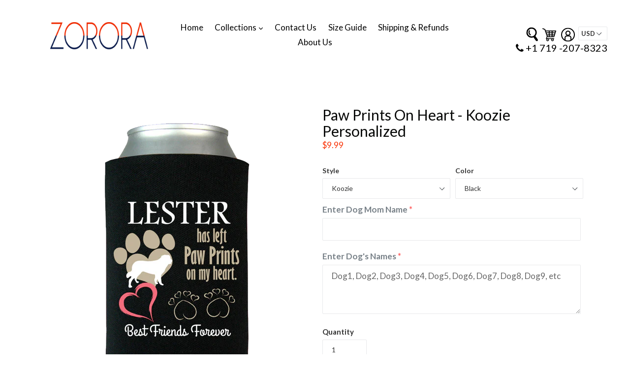

--- FILE ---
content_type: text/css
request_url: https://zorora.com/cdn/shop/t/7/assets/shopstorm-apps.scss.css?v=1695995371378999661623433923
body_size: 679
content:
.product-customizer-options .option-type-checkbox_group ul,.product-customizer-options .option-type-radio ul{list-style-type:none;margin:0;padding:0}.product-customizer-options .option-type-checkbox_group ul li,.product-customizer-options .option-type-radio ul li{list-style-type:none}.product-customizer-options .option-type-checkbox_group ul input,.product-customizer-options .option-type-checkbox_group ul label,.product-customizer-options .option-type-radio ul input,.product-customizer-options .option-type-radio ul label{display:inline}.product-customizer-options .option-type-radio ul input{-webkit-appearance:radio}.product-customizer-options .option-type-checkbox input,.product-customizer-options .option-type-checkbox>div,.product-customizer-options .option-type-checkbox label{display:inline}.product-customizer-options .product-customizer-option-description{font-size:90%}.product-customizer-options .option-required label:after{color:#ff5d5d;content:" *"}.product-customizer-options .option-type-radio ul li label:after{color:initial;content:initial}.product-customizer-customizations-total,.product-customizer-selections-message{color:#555;opacity:.7}.product-customizer-swatch-wrapper{position:relative;-webkit-user-select:none;user-select:none}.product-customizer-swatch-container{position:relative;display:flex;flex-direction:column}.product-customizer-swatch__trigger{position:relative;display:flex;align-items:center;justify-content:space-between;padding:0 22px;font-weight:400;color:#3b3b3b;height:32px;line-height:60px;background:#fff;cursor:pointer;border:1px solid rgba(0,0,0,.15);border-radius:2px}.product-customizer-swatch__trigger span{white-space:nowrap;text-overflow:ellipsis;overflow:hidden}.product-customizer-swatches{position:absolute;display:block;top:100%;left:0;right:0;border:1px solid rgba(0,0,0,.15);border-bottom-left-radius:2px;border-bottom-right-radius:2px;border-top:0;background:#fff;transition:all .5s;opacity:0;visibility:hidden;pointer-events:none;z-index:2}.product-customizer-swatch-container.open .product-customizer-swatches{opacity:1;visibility:visible;pointer-events:all}.product-customizer-swatch{width:auto;position:relative;display:block;padding:0 22px;font-weight:300;color:#3b3b3b;line-height:40px;cursor:pointer;transition:all .5s}.product-customizer-swatch:hover{cursor:pointer;background-color:#b2b2b2}.product-customizer-swatch.selected{color:#fff;background-color:#305c91}.product-customizer-arrow{position:relative;height:15px;width:15px}.product-customizer-arrow:before{content:"\25bc";position:absolute;bottom:25px;right:-13px;height:100%;transition:all .5s;font-size:10px}.open .product-customizer-arrow:before{position:absolute;bottom:-21px;right:-13px;height:100%;transition:all .5s;font-size:10px;transform:scaleY(-1)}.main-content{overflow:visible}.font-select *{-webkit-box-sizing:border-box;box-sizing:border-box}.font-select{font-size:16px;width:100%;position:relative;display:inline-block}.font-select .fs-drop{position:absolute;top:38px;left:0;z-index:999;background:#fff;color:#000;width:100%;border:1px solid #aaa;border-top:0;box-shadow:0 4px 5px #00000026;border-radius:0 0 4px 4px}.font-select>span{outline:0;border-radius:.25rem;border:1px solid #ced4da;display:block;overflow:hidden;white-space:nowrap;text-overflow:ellipsis;height:38px;line-height:32px;padding:3px 8px;color:#444;background:#fff url("data:image/svg+xml,%3csvg xmlns='http://www.w3.org/2000/svg' viewBox='0 0 4 5'%3e%3cpath fill='%23303030' d='M2 0L0 2h4zm0 5L0 3h4z'/%3e%3c/svg%3e") no-repeat right .75rem center/8px 10px;-webkit-user-select:none;-moz-user-select:none;-ms-user-select:none;user-select:none}.font-select-active>span{background-color:#eee;border-bottom-left-radius:0;border-bottom-right-radius:0}.font-select .fs-results{max-height:190px;overflow-x:hidden;overflow-y:auto;margin:0;padding:0}.font-select .fs-results li{line-height:80%;padding:8px;margin:0;list-style:none;font-size:18px;white-space:nowrap}.font-select .fs-results li.active{background-color:#3875d7;color:#fff;cursor:pointer}.font-select .fs-search{border-bottom:1px solid #aaa;padding:4px}.font-select .fs-search input{padding:7px;width:100%;border:1px solid #aaa;font:16px Helvetica,Sans-serif;box-shadow:inset 0 1px 3px #0000000f;border-radius:.1875rem}.product-customizer-preview{padding:10px 0}.product-customizer-cart-preview{height:100px;max-width:150px}.product-customizer-option{width:100%;padding:0 5px 10px 0}.product-customizer-option input[type=radio],.product-customizer-option input[type=checkbox]{min-height:unset}.product-customizer-option select,.product-customizer-option textarea,.product-customizer-option input[type=text],.product-customizer-option input[type=file],.product-customizer-option .product-customizer-upswatch-wrapper ul{width:100%}.product-customizer-option .product-customizer-upswatch-wrapper ul li{display:flex;align-items:center;width:100%}.product-customizer-option .product-customizer-upswatch-wrapper ul li input[type=radio]{display:none}.product-customizer-option .product-customizer-upswatch-wrapper ul li label{display:flex;align-items:center;width:100%}.product-customizer-option .product-customizer-upswatch-wrapper ul li label picture{width:50px;height:50px;display:flex;flex:0 0 50px;box-shadow:1px 1px 3px #aaa;margin:4px 10px 4px 5px;border-radius:.3em;overflow:hidden}.product-customizer-option .product-customizer-upswatch-wrapper ul li label picture img{object-fit:cover;width:50px;height:50px}.product-customizer-option .product-customizer-upswatch-wrapper ul li label .option-value{margin-left:5px}.product-customizer-option .product-customizer-upswatch-wrapper ul li label .option-price{margin-left:10px}.product-customizer-option .product-customizer-upswatch-wrapper ul li input[type=radio]:checked+label picture{border:solid 3px #7796a8}.product-customizer-option .product-customizer-upswatch-wrapper ul li input[type=radio]:checked+label picture img{margin-top:-3px}.product-customizer-customizations-total{width:100%}.product-customizer-options{padding:0 5px;width:100%}.product-customizer-option,.product-customizer-option textarea,.product-customizer-option input[type=text],.product-customizer-option select{width:100%;font-size:17px;color:#788188}.product-customizer-option{padding-bottom:20px}
/*# sourceMappingURL=/cdn/shop/t/7/assets/shopstorm-apps.scss.css.map?v=1695995371378999661623433923 */


--- FILE ---
content_type: text/javascript
request_url: https://zorora.com/cdn/shop/t/7/assets/progress.js?v=151967431253625562151500301546
body_size: 34
content:
function randomIntFromInterval(min,max){return Math.floor(Math.random()*(max-min+1)+min)}var total_items=50,d=new Date,ran=randomIntFromInterval(12,14);console.log(ran);var decrease_after=1.7,decrease_after_first_item=.17,min_of_remaining_items=1,remaining_items=randomIntFromInterval(12,15);(function($){$.fn.pluginbutton=function(options){$.fn.progressbar=function(){var progress_bar_html="<p>Hurry! Only <span class='count'>"+remaining_items+"</span> left in stock.</p><div class='progressbar'><div style='width:100%'></div></div>";this.addClass("items-count"),this.html(progress_bar_html+this.html()),updateMeter(this);var ths=this;setTimeout(function(){remaining_items--,remaining_items<min_of_remaining_items&&(remaining_items=randomIntFromInterval(12,15)),$(".count").css("background-color","#E04848"),$(".count").css("color","#fff"),$(".count").css("border-radius","5px"),setTimeout(function(){$(".count").css("background-color","#fff"),$(".count").css("color","#A94442")},1e3*60*.03),ths.find(".count").text(remaining_items),updateMeter(ths)},1e3*60*decrease_after_first_item),setInterval(function(){remaining_items--,remaining_items<min_of_remaining_items&&(remaining_items=randomIntFromInterval(12,15)),$(".count").css("background-color","#E04848"),$(".count").css("color","#fff"),$(".count").css("border-radius","5px"),setTimeout(function(){$(".count").css("background-color","#fff"),$(".count").css("color","#A94442")},1e3*60*.03),ths.find(".count").text(remaining_items),updateMeter(ths)},1e3*60*decrease_after)};function updateMeter(ths){var progress=100*remaining_items/total_items;remaining_items<10&&ths.find(".progressbar div:first").addClass("less-than-ten"),ths.find(".progressbar").addClass("active progress-striped"),setTimeout(function(){myanimate(ths.find(".progressbar div:first"),progress),ths.find(".progressbar").removeClass("active progress-striped")},1e3)}}})(jQuery);function myanimate(elem,total_width){var width=0,max_width=parseInt(elem.closest(".progressbar").css("width")),elem_current_width=Math.floor(100*parseInt(elem.css("width"))/max_width);elem_current_width>total_width&&(width=elem_current_width);function frame(){elem_current_width>total_width?width--:width++,elem.css("width",width+"%"),(width==total_width||width<=0||width>=100)&&clearInterval(id)}var id=setInterval(frame,40)}
//# sourceMappingURL=/cdn/shop/t/7/assets/progress.js.map?v=151967431253625562151500301546
